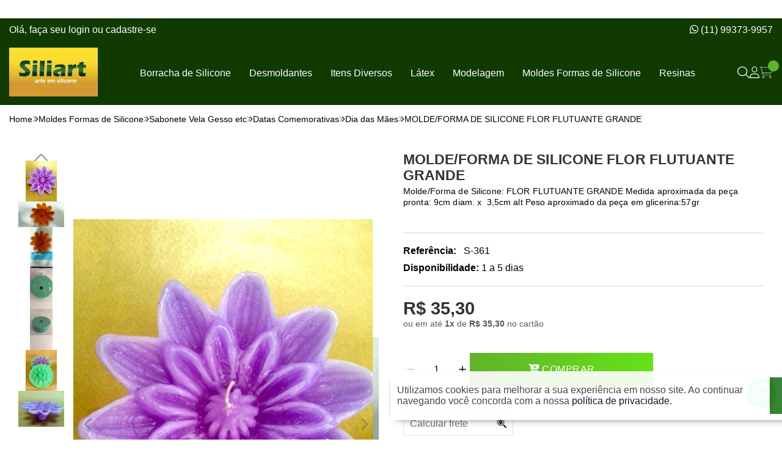

--- FILE ---
content_type: text/css
request_url: https://front-libs.iset.io/libs/swiper/7.0.9/swiper-bundle.min.css
body_size: 4492
content:
@font-face{font-family:swiper-icons;src:url('data:application/font-woff;charset=utf-8;base64, [base64]//wADZ2x5ZgAAAywAAADMAAAD2MHtryVoZWFkAAABbAAAADAAAAA2E2+eoWhoZWEAAAGcAAAAHwAAACQC9gDzaG10eAAAAigAAAAZAAAArgJkABFsb2NhAAAC0AAAAFoAAABaFQAUGG1heHAAAAG8AAAAHwAAACAAcABAbmFtZQAAA/gAAAE5AAACXvFdBwlwb3N0AAAFNAAAAGIAAACE5s74hXjaY2BkYGAAYpf5Hu/j+W2+MnAzMYDAzaX6QjD6/4//Bxj5GA8AuRwMYGkAPywL13jaY2BkYGA88P8Agx4j+/8fQDYfA1AEBWgDAIB2BOoAeNpjYGRgYNBh4GdgYgABEMnIABJzYNADCQAACWgAsQB42mNgYfzCOIGBlYGB0YcxjYGBwR1Kf2WQZGhhYGBiYGVmgAFGBiQQkOaawtDAoMBQxXjg/wEGPcYDDA4wNUA2CCgwsAAAO4EL6gAAeNpj2M0gyAACqxgGNWBkZ2D4/wMA+xkDdgAAAHjaY2BgYGaAYBkGRgYQiAHyGMF8FgYHIM3DwMHABGQrMOgyWDLEM1T9/w8UBfEMgLzE////P/5//f/V/xv+r4eaAAeMbAxwIUYmIMHEgKYAYjUcsDAwsLKxc3BycfPw8jEQA/[base64]/uznmfPFBNODM2K7MTQ45YEAZqGP81AmGGcF3iPqOop0r1SPTaTbVkfUe4HXj97wYE+yNwWYxwWu4v1ugWHgo3S1XdZEVqWM7ET0cfnLGxWfkgR42o2PvWrDMBSFj/IHLaF0zKjRgdiVMwScNRAoWUoH78Y2icB/yIY09An6AH2Bdu/UB+yxopYshQiEvnvu0dURgDt8QeC8PDw7Fpji3fEA4z/PEJ6YOB5hKh4dj3EvXhxPqH/SKUY3rJ7srZ4FZnh1PMAtPhwP6fl2PMJMPDgeQ4rY8YT6Gzao0eAEA409DuggmTnFnOcSCiEiLMgxCiTI6Cq5DZUd3Qmp10vO0LaLTd2cjN4fOumlc7lUYbSQcZFkutRG7g6JKZKy0RmdLY680CDnEJ+UMkpFFe1RN7nxdVpXrC4aTtnaurOnYercZg2YVmLN/d/gczfEimrE/fs/bOuq29Zmn8tloORaXgZgGa78yO9/cnXm2BpaGvq25Dv9S4E9+5SIc9PqupJKhYFSSl47+Qcr1mYNAAAAeNptw0cKwkAAAMDZJA8Q7OUJvkLsPfZ6zFVERPy8qHh2YER+3i/BP83vIBLLySsoKimrqKqpa2hp6+jq6RsYGhmbmJqZSy0sraxtbO3sHRydnEMU4uR6yx7JJXveP7WrDycAAAAAAAH//wACeNpjYGRgYOABYhkgZgJCZgZNBkYGLQZtIJsFLMYAAAw3ALgAeNolizEKgDAQBCchRbC2sFER0YD6qVQiBCv/H9ezGI6Z5XBAw8CBK/m5iQQVauVbXLnOrMZv2oLdKFa8Pjuru2hJzGabmOSLzNMzvutpB3N42mNgZGBg4GKQYzBhYMxJLMlj4GBgAYow/P/PAJJhLM6sSoWKfWCAAwDAjgbRAAB42mNgYGBkAIIbCZo5IPrmUn0hGA0AO8EFTQAA');font-weight:400;font-style:normal}.swiper{margin-left:auto;margin-right:auto;position:relative;overflow:hidden;list-style:none;padding:0;z-index:1}.swiper-vertical>.swiper-wrapper{flex-direction:column}.swiper-wrapper{position:relative;width:100%;height:100%;z-index:1;display:flex;transition-property:transform;box-sizing:content-box}.swiper-android .swiper-slide,.swiper-wrapper{transform:translate3d(0,0,0)}.swiper-pointer-events{touch-action:pan-y}.swiper-pointer-events.swiper-vertical{touch-action:pan-x}.swiper-slide{flex-shrink:0;width:100%;height:100%;position:relative;transition-property:transform}.swiper-slide-invisible-blank{visibility:hidden}.swiper-autoheight,.swiper-autoheight .swiper-slide{height:auto}.swiper-autoheight .swiper-wrapper{align-items:flex-start;transition-property:transform,height}.swiper-3d,.swiper-3d.swiper-css-mode .swiper-wrapper{perspective:1200px}.swiper-3d .swiper-cube-shadow,.swiper-3d .swiper-slide,.swiper-3d .swiper-slide-shadow,.swiper-3d .swiper-slide-shadow-bottom,.swiper-3d .swiper-slide-shadow-left,.swiper-3d .swiper-slide-shadow-right,.swiper-3d .swiper-slide-shadow-top,.swiper-3d .swiper-wrapper{transform-style:preserve-3d}.swiper-3d .swiper-slide-shadow,.swiper-3d .swiper-slide-shadow-bottom,.swiper-3d .swiper-slide-shadow-left,.swiper-3d .swiper-slide-shadow-right,.swiper-3d .swiper-slide-shadow-top{position:absolute;left:0;top:0;width:100%;height:100%;pointer-events:none;z-index:10}.swiper-3d .swiper-slide-shadow{background:rgba(0,0,0,.15)}.swiper-3d .swiper-slide-shadow-left{background-image:linear-gradient(to left,rgba(0,0,0,.5),rgba(0,0,0,0))}.swiper-3d .swiper-slide-shadow-right{background-image:linear-gradient(to right,rgba(0,0,0,.5),rgba(0,0,0,0))}.swiper-3d .swiper-slide-shadow-top{background-image:linear-gradient(to top,rgba(0,0,0,.5),rgba(0,0,0,0))}.swiper-3d .swiper-slide-shadow-bottom{background-image:linear-gradient(to bottom,rgba(0,0,0,.5),rgba(0,0,0,0))}.swiper-css-mode>.swiper-wrapper{overflow:auto;scrollbar-width:none;-ms-overflow-style:none}.swiper-css-mode>.swiper-wrapper::-webkit-scrollbar{display:none}.swiper-css-mode>.swiper-wrapper>.swiper-slide{scroll-snap-align:start start}.swiper-horizontal.swiper-css-mode>.swiper-wrapper{scroll-snap-type:x mandatory}.swiper-vertical.swiper-css-mode>.swiper-wrapper{scroll-snap-type:y mandatory}.swiper-centered>.swiper-wrapper::before{content:'';flex-shrink:0;order:9999}.swiper-centered.swiper-horizontal>.swiper-wrapper>.swiper-slide:first-child{margin-inline-start:var(--swiper-centered-offset-before)}.swiper-centered.swiper-horizontal>.swiper-wrapper::before{height:100%;min-height:1px;width:var(--swiper-centered-offset-after)}.swiper-centered.swiper-vertical>.swiper-wrapper>.swiper-slide:first-child{margin-block-start:var(--swiper-centered-offset-before)}.swiper-centered.swiper-vertical>.swiper-wrapper::before{width:100%;min-width:1px;height:var(--swiper-centered-offset-after)}.swiper-centered>.swiper-wrapper>.swiper-slide{scroll-snap-align:center center}.swiper-virtual.swiper-css-mode .swiper-wrapper::after{content:'';position:absolute;left:0;top:0;pointer-events:none}.swiper-virtual.swiper-css-mode.swiper-horizontal .swiper-wrapper::after{height:1px;width:var(--swiper-virtual-size)}.swiper-virtual.swiper-css-mode.swiper-vertical .swiper-wrapper::after{width:1px;height:var(--swiper-virtual-size)}:root{--swiper-navigation-size:44px}.swiper-button-next,.swiper-button-prev{position:absolute;top:50%;width:calc(var(--swiper-navigation-size)/ 44 * 27);height:var(--swiper-navigation-size);margin-top:calc(0px - (var(--swiper-navigation-size)/ 2));z-index:10;cursor:pointer;display:flex;align-items:center;justify-content:center;color:var(--swiper-navigation-color,#666)}.swiper-button-next.swiper-button-disabled,.swiper-button-prev.swiper-button-disabled{opacity:.35;cursor:auto;pointer-events:none}.swiper-button-next:after,.swiper-button-prev:after{font-family:swiper-icons;font-size:var(--swiper-navigation-size);text-transform:none!important;letter-spacing:0;text-transform:none;font-variant:initial;line-height:1}.swiper-button-prev,.swiper-rtl .swiper-button-next{left:10px;right:auto}.swiper-button-prev:after,.swiper-rtl .swiper-button-next:after{content:'prev'}.swiper-button-next,.swiper-rtl .swiper-button-prev{right:10px;left:auto}.swiper-button-next:after,.swiper-rtl .swiper-button-prev:after{content:'next'}.swiper-button-lock{display:none}.swiper-pagination{text-align:center;transition:.3s opacity;transform:translate3d(0,0,0);z-index:10}.swiper-pagination.swiper-pagination-hidden{opacity:0}.swiper-horizontal>.swiper-pagination-bullets,.swiper-horizontal>.swiper-pagination-number,.swiper-pagination-bullets.swiper-pagination-horizontal,.swiper-pagination-custom,.swiper-pagination-fraction,.swiper-pagination-number.swiper-pagination-horizontal{width:100%;margin:5px 0}.swiper-pagination-bullets-dynamic{overflow:hidden;font-size:0}.swiper-pagination-bullets-dynamic .swiper-pagination-bullet{transform:scale(.33);position:relative}.swiper-pagination-bullets-dynamic .swiper-pagination-bullet-active{transform:scale(1)}.swiper-pagination-bullets-dynamic .swiper-pagination-bullet-active-main{transform:scale(1)}.swiper-pagination-bullets-dynamic .swiper-pagination-bullet-active-prev{transform:scale(.66)}.swiper-pagination-bullets-dynamic .swiper-pagination-bullet-active-prev-prev{transform:scale(.33)}.swiper-pagination-bullets-dynamic .swiper-pagination-bullet-active-next{transform:scale(.66)}.swiper-pagination-bullets-dynamic .swiper-pagination-bullet-active-next-next{transform:scale(.33)}.swiper-pagination-bullet{width:var(--swiper-pagination-bullet-width,var(--swiper-pagination-bullet-size,8px));height:var(--swiper-pagination-bullet-height,var(--swiper-pagination-bullet-size,8px));display:inline-block;border-radius:50%;background:var(--swiper-pagination-bullet-inactive-color,#000);opacity:var(--swiper-pagination-bullet-inactive-opacity,.2)}.swiper-pagination-number{width:var(--swiper-pagination-number-width,var(--swiper-pagination-number-size,30px));height:var(--swiper-pagination-number-height,var(--swiper-pagination-number-size,30px));line-height:var(--swiper-pagination-number-height,var(--swiper-pagination-number-size,30px));color:#fff;display:inline-block;border-radius:3px;background:var(--swiper-pagination-number-inactive-color,#000);opacity:var(--swiper-pagination-number-inactive-opacity,.2)}button.swiper-pagination-bullet,button.swiper-pagination-number{border:none;margin:0;padding:0;box-shadow:none;-webkit-appearance:none;appearance:none}.swiper-pagination-clickable .swiper-pagination-bullet,.swiper-pagination-clickable .swiper-pagination-number{cursor:pointer}.swiper-pagination-bullet:only-child,.swiper-pagination-number:only-child{display:none!important}.swiper-pagination-bullet-active,.swiper-pagination-number-active{opacity:var(--swiper-pagination-opacity,1);background:var(--swiper-pagination-color,#666)}.swiper-pagination-number-active{color:#fff}.swiper-pagination-vertical.swiper-pagination-bullets,.swiper-vertical>.swiper-pagination-bullets{right:10px;top:50%;transform:translate3d(0,-50%,0)}.swiper-pagination-vertical.swiper-pagination-bullets .swiper-pagination-bullet,.swiper-vertical>.swiper-pagination-bullets .swiper-pagination-bullet{margin:var(--swiper-pagination-bullet-vertical-gap,6px) 0;display:block}.swiper-pagination-vertical.swiper-pagination-bullets.swiper-pagination-bullets-dynamic,.swiper-vertical>.swiper-pagination-bullets.swiper-pagination-bullets-dynamic{top:50%;transform:translateY(-50%);width:8px}.swiper-pagination-vertical.swiper-pagination-bullets.swiper-pagination-bullets-dynamic .swiper-pagination-bullet,.swiper-vertical>.swiper-pagination-bullets.swiper-pagination-bullets-dynamic .swiper-pagination-bullet{display:inline-block;transition:.2s transform,.2s top}.swiper-horizontal>.swiper-pagination-bullets .swiper-pagination-bullet,.swiper-horizontal>.swiper-pagination-bullets .swiper-pagination-number,.swiper-pagination-horizontal.swiper-pagination-bullets .swiper-pagination-bullet,.swiper-pagination-horizontal.swiper-pagination-bullets .swiper-pagination-number{margin:0 var(--swiper-pagination-horizontal-gap,4px)}.swiper-horizontal>.swiper-pagination-bullets.swiper-pagination-bullets-dynamic,.swiper-pagination-horizontal.swiper-pagination-bullets.swiper-pagination-bullets-dynamic{left:50%;transform:translateX(-50%);white-space:nowrap}.swiper-horizontal>.swiper-pagination-bullets.swiper-pagination-bullets-dynamic .swiper-pagination-bullet,.swiper-horizontal>.swiper-pagination-number.swiper-pagination-number-dynamic .swiper-pagination-number,.swiper-pagination-horizontal.swiper-pagination-bullets.swiper-pagination-bullets-dynamic .swiper-pagination-bullet,.swiper-pagination-horizontal.swiper-pagination-number.swiper-pagination-number-dynamic .swiper-pagination-number{transition:.2s transform,.2s left}.swiper-horizontal.swiper-rtl>.swiper-pagination-bullets-dynamic .swiper-pagination-bullet{transition:.2s transform,.2s right}.swiper-pagination-progressbar{background:rgba(0,0,0,.25);position:absolute}.swiper-pagination-progressbar .swiper-pagination-progressbar-fill{background:var(--swiper-pagination-color,#666);position:absolute;left:0;top:0;width:100%;height:100%;transform:scale(0);transform-origin:left top}.swiper-rtl .swiper-pagination-progressbar .swiper-pagination-progressbar-fill{transform-origin:right top}.swiper-horizontal>.swiper-pagination-progressbar,.swiper-pagination-progressbar.swiper-pagination-horizontal,.swiper-pagination-progressbar.swiper-pagination-vertical.swiper-pagination-progressbar-opposite,.swiper-vertical>.swiper-pagination-progressbar.swiper-pagination-progressbar-opposite{width:100%;height:4px;left:0;top:0}.swiper-horizontal>.swiper-pagination-progressbar.swiper-pagination-progressbar-opposite,.swiper-pagination-progressbar.swiper-pagination-horizontal.swiper-pagination-progressbar-opposite,.swiper-pagination-progressbar.swiper-pagination-vertical,.swiper-vertical>.swiper-pagination-progressbar{width:4px;height:100%;left:0;top:0}.swiper-pagination-lock{display:none}.swiper-scrollbar{border-radius:10px;position:relative;-ms-touch-action:none;background:rgba(0,0,0,.1)}.swiper-horizontal>.swiper-scrollbar{position:absolute;left:1%;bottom:3px;z-index:50;height:5px;width:98%}.swiper-vertical>.swiper-scrollbar{position:absolute;right:3px;top:1%;z-index:50;width:5px;height:98%}.swiper-scrollbar-drag{height:100%;width:100%;position:relative;background:rgba(0,0,0,.5);border-radius:10px;left:0;top:0}.swiper-scrollbar-cursor-drag{cursor:move}.swiper-scrollbar-lock{display:none}.swiper-zoom-container{width:100%;height:100%;display:flex;justify-content:center;align-items:center;text-align:center}.swiper-zoom-container>canvas,.swiper-zoom-container>img,.swiper-zoom-container>svg{max-width:100%;max-height:100%;object-fit:contain}.swiper-slide-zoomed{cursor:move}.swiper-lazy-preloader{width:42px;height:42px;position:absolute;left:50%;top:50%;margin-left:-21px;margin-top:-21px;z-index:10;transform-origin:50%;animation:swiper-preloader-spin 1s infinite linear;box-sizing:border-box;border:4px solid var(--swiper-preloader-color,#666);border-radius:50%;border-top-color:transparent}.swiper-lazy-preloader-white{--swiper-preloader-color:#fff}.swiper-lazy-preloader-black{--swiper-preloader-color:#000}@keyframes swiper-preloader-spin{100%{transform:rotate(360deg)}}.swiper .swiper-notification{position:absolute;left:0;top:0;pointer-events:none;opacity:0;z-index:-1000}.swiper-free-mode>.swiper-wrapper{transition-timing-function:ease-out;margin:0 auto}.swiper-grid>.swiper-wrapper{flex-wrap:wrap}.swiper-grid-column>.swiper-wrapper{flex-wrap:wrap;}.swiper-fade.swiper-free-mode .swiper-slide{transition-timing-function:ease-out}.swiper-fade .swiper-slide{pointer-events:none;transition-property:opacity}.swiper-fade .swiper-slide .swiper-slide{pointer-events:none}.swiper-fade .swiper-slide-active,.swiper-fade .swiper-slide-active .swiper-slide-active{pointer-events:auto}.swiper-cube{overflow:visible}.swiper-cube .swiper-slide{pointer-events:none;-webkit-backface-visibility:hidden;backface-visibility:hidden;z-index:1;visibility:hidden;transform-origin:0 0;width:100%;height:100%}.swiper-cube .swiper-slide .swiper-slide{pointer-events:none}.swiper-cube.swiper-rtl .swiper-slide{transform-origin:100% 0}.swiper-cube .swiper-slide-active,.swiper-cube .swiper-slide-active .swiper-slide-active{pointer-events:auto}.swiper-cube .swiper-slide-active,.swiper-cube .swiper-slide-next,.swiper-cube .swiper-slide-next+.swiper-slide,.swiper-cube .swiper-slide-prev{pointer-events:auto;visibility:visible}.swiper-cube .swiper-slide-shadow-bottom,.swiper-cube .swiper-slide-shadow-left,.swiper-cube .swiper-slide-shadow-right,.swiper-cube .swiper-slide-shadow-top{z-index:0;-webkit-backface-visibility:hidden;backface-visibility:hidden}.swiper-cube .swiper-cube-shadow{position:absolute;left:0;bottom:0;width:100%;height:100%;opacity:.6;z-index:0}.swiper-cube .swiper-cube-shadow:before{content:'';background:#000;position:absolute;left:0;top:0;bottom:0;right:0;filter:blur(50px)}.swiper-flip{overflow:visible}.swiper-flip .swiper-slide{pointer-events:none;-webkit-backface-visibility:hidden;backface-visibility:hidden;z-index:1}.swiper-flip .swiper-slide .swiper-slide{pointer-events:none}.swiper-flip .swiper-slide-active,.swiper-flip .swiper-slide-active .swiper-slide-active{pointer-events:auto}.swiper-flip .swiper-slide-shadow-bottom,.swiper-flip .swiper-slide-shadow-left,.swiper-flip .swiper-slide-shadow-right,.swiper-flip .swiper-slide-shadow-top{z-index:0;-webkit-backface-visibility:hidden;backface-visibility:hidden}.swiper-creative .swiper-slide{-webkit-backface-visibility:hidden;backface-visibility:hidden;overflow:hidden;transition-property:transform,opacity,height}.swiper-cards{overflow:visible}.swiper-cards .swiper-slide{transform-origin:center bottom;-webkit-backface-visibility:hidden;backface-visibility:hidden;overflow:hidden}

--- FILE ---
content_type: application/x-javascript
request_url: https://front-libs.iset.io/libs/etalage/etalage-1.3.4-min.js
body_size: 4748
content:
!function(a){a.fn.etalage=function(b){var c=a.extend({align:"left",thumb_image_width:300,thumb_image_height:400,source_image_width:900,source_image_height:1200,zoom_area_width:600,zoom_area_height:"justify",zoom_area_distance:10,zoom_easing:!0,click_to_zoom:!1,zoom_element:"auto",show_descriptions:!0,description_location:"bottom",description_opacity:.7,small_thumbs:3,smallthumb_inactive_opacity:.4,smallthumb_hide_single:!0,smallthumb_select_on_hover:!1,smallthumbs_position:"bottom",show_begin_end_smallthumb:!0,magnifier_opacity:.5,magnifier_invert:!0,show_icon:!0,show_lens:!0,icon_offset:20,hide_cursor:!1,show_hint:!0,hint_offset:15,speed:400,autoplay:!0,autoplay_interval:6e3,keyboard:!0,right_to_left:!1,click_callback:function(){return!0},change_callback:function(){return!0}},b);return a.each(this,function(){function Ra(a){r=r?r-1:0,q=!0;var e,f,g,h,c=b.find(".etalage_smallthumb_first").removeClass("etalage_smallthumb_first"),d=b.find(".etalage_smallthumb_last").removeClass("etalage_smallthumb_last");"left"===a?(e=c.prev().addClass("etalage_smallthumb_first"),f=d.prev().addClass("etalage_smallthumb_last"),g=c):(e=c.next().addClass("etalage_smallthumb_first"),f=d.next().addClass("etalage_smallthumb_last"),g=d),r?"left"===a?e.trigger("click"):f.trigger("click"):(h="vert"===A?e.position().top:e.position().left,Ia(h,e,f,g))}function Sa(a){q=!0;var e,f,g;b.find(".etalage_smallthumb_first").removeClass("etalage_smallthumb_first"),b.find(".etalage_smallthumb_last").removeClass("etalage_smallthumb_last");"end"===a?(e=S.eq(U-V).addClass("etalage_smallthumb_first"),f=S.eq(U-1).addClass("etalage_smallthumb_last"),g=f,f.hasClass("etalage_smallthumb_navtostart")&&(g=f.prev())):(e=S.eq(0).addClass("etalage_smallthumb_first"),f=S.eq(V-1).addClass("etalage_smallthumb_last"),g=e,e.hasClass("etalage_smallthumb_navtoend")&&(g=e.next()));var h="vert"===A?e.position().top:e.position().left;Ia(h,e,f,g)}function Ta(){Sa("start")}function Ua(){Sa("end")}var b=a(this);if(b.is("ul")&&b.children("li").length&&b.find("img.etalage_source_image").length){var d,e,f,g,h,i,j,k,l,m,n=b.attr("id"),o=Math.floor(.7*c.speed),p=Math.round(c.speed/100),q=!1,r=0,s=!1,t=!0,u=!1,v=0,w=0,x=0,y=0,z=0,A="hori";"undefined"!=typeof n&&n||(n="[no id]"),"left"!==c.smallthumbs_position&&"right"!==c.smallthumbs_position||(A="vert"),"object"==typeof a.browser&&a.browser.msie&&a.browser.version<9&&(t=!1,a.browser.version<7&&(s=!0)),b.addClass("etalage").show();var B=b.children("li").addClass("etalage_thumb");B.first().show().addClass("etalage_thumb_active");var C=B.length,D=c.autoplay;C<2&&(D=!1),"right"===c.align&&b.addClass("etalage_right"),a.each(B,function(b){b+=1;var c=a(this),d=c.find(".etalage_thumb_image").removeAttr("alt").show(),e=c.find(".etalage_source_image"),f=c.find("a");c.data("id",b).addClass("thumb_"+b),!d.length&&e.length?c.prepend('<img class="etalage_thumb_image" style="display: none;" src="'+e.attr("src")+'" />'):d.length||e.length||c.remove(),f.length&&c.find(".etalage_thumb_image").data("anchor",f.attr("href"))});var E=B.find(".etalage_thumb_image").show();a.each(E,function(){a(this).data("src",this.src)});var F=a('<li class="etalage_magnifier'+(c.show_lens?"":" hidden")+'"><div><img /></div></li>').appendTo(b),G=F.children("div"),H=G.children("img"),I=a('<li class="etalage_icon">&nbsp;</li>').appendTo(b);c.show_icon&&I.show();var J;c.show_hint&&(J=a('<li class="etalage_hint">&nbsp;</li>').appendTo(b).show());var K,L=c.zoom_element;"auto"!==L&&L&&a(L).length?K=a(L).addClass("etalage_zoom_area").html('<div><img class="etalage_zoom_img" /></div>'):(L="auto",K=a('<li class="etalage_zoom_area"><div><img class="etalage_zoom_img" /></div></li>').appendTo(b));var N,M=K.children("div");t&&(N=a('<img class="etalage_zoom_preview" />').css({width:c.source_image_width,height:c.source_image_height,opacity:.3}).prependTo(M).show());var P,O=M.children(".etalage_zoom_img").css({width:c.source_image_width,height:c.source_image_height});c.show_descriptions&&(P=a('<div class="etalage_description'+(c.right_to_left?" rtl":"")+'"></div>').prependTo(K));var Q,R,S,T,U,V=c.small_thumbs;(C>1||!c.smallthumb_hide_single)&&(Q=a('<li class="etalage_small_thumbs"><ul></ul></li>').appendTo(b),R=Q.children("ul"),a.each(E,function(){var b=a(this);f=b.data("src"),g=b.parents(".etalage_thumb").data("id");var c=a('<img class="etalage_small_thumb" src="'+f+'"/>').attr("onerror",b.attr("onerror")).attr("data-path",b.data("path")).attr("data-subpath",b.data("subpath")).attr("data-file",b.data("file")).attr("data-width",b.data("width")).attr("data-height",b.data("height"));c.appendTo(a("<li"+(b.parent().hasClass("video")?" class='video'":"")+"></li>").data("thumb_id",g).appendTo(R))}),S=R.children("li").css({opacity:c.smallthumb_inactive_opacity}),V<2&&(V=2),C>V?(c.show_begin_end_smallthumb?(f=E.eq(C-1).data("src"),g=B.eq(C-1).data("id"),a('<li class="etalage_smallthumb_first etalage_smallthumb_navtoend"><img class="etalage_small_thumb" src="'+f+'" /></li>').data("src",f).data("thumb_id",g).css({opacity:c.smallthumb_inactive_opacity}).prependTo(R),f=E.eq(0).data("src"),g=B.eq(0).data("id"),a('<li class="etalage_smallthumb_navtostart"><img class="etalage_small_thumb" src="'+f+'" /></li>').data("src",f).data("thumb_id",g).css({opacity:c.smallthumb_inactive_opacity}).appendTo(R),S=R.children("li"),S.eq(1).addClass("etalage_smallthumb_active").css({opacity:1})):S.eq(0).addClass("etalage_smallthumb_first etalage_smallthumb_active").css({opacity:1}),S.eq(V-1).addClass("etalage_smallthumb_last")):S.eq(0).addClass("etalage_smallthumb_active").css({opacity:1}),a.each(S,function(b){a(this).data("id",b+1)}),T=S.children("img"),U=S.length,"vert"===A&&S.addClass("vertical")),h=c.magnifier_invert?1:c.magnifier_opacity;var W=parseInt(B.css("borderLeftWidth"),10)+parseInt(B.css("borderRightWidth"),10)+parseInt(E.css("borderLeftWidth"),10)+parseInt(E.css("borderRightWidth"),10),X=parseInt(B.css("marginLeft"),10)+parseInt(B.css("marginRight"),10),Y=parseInt(B.css("paddingLeft"),10)+parseInt(B.css("paddingRight"),10)+parseInt(E.css("marginLeft"),10)+parseInt(E.css("marginRight"),10)+parseInt(E.css("paddingLeft"),10)+parseInt(E.css("paddingRight"),10),Z=c.thumb_image_width+W+X+Y,$=c.thumb_image_height+W+X+Y,_=0,aa=0,ba=0,ca=0,da=0,ea=0,fa=0;(C>1||!c.smallthumb_hide_single)&&(_=parseInt(S.css("borderLeftWidth"),10)+parseInt(S.css("borderRightWidth"),10)+parseInt(T.css("borderLeftWidth"),10)+parseInt(T.css("borderRightWidth"),10),aa=parseInt(S.css("marginTop"),10),ba=parseInt(S.css("paddingLeft"),10)+parseInt(S.css("paddingRight"),10)+parseInt(T.css("marginLeft"),10)+parseInt(T.css("marginRight"),10)+parseInt(T.css("paddingLeft"),10)+parseInt(T.css("paddingRight"),10),"vert"===A?(da=Math.round(($-(V-1)*aa)/V)-(_+ba),ca=Math.round(c.thumb_image_width*da/c.thumb_image_height),ea=ca+_+ba,fa=da+_+ba):(ca=Math.round((Z-(V-1)*aa)/V)-(_+ba),da=Math.round(c.thumb_image_height*ca/c.thumb_image_width),ea=ca+_+ba,fa=da+_+ba));var ja,ka,ga=parseInt(K.css("borderTopWidth"),10),ha=parseInt(c.zoom_area_distance,10),ia=parseInt(K.css("paddingTop"),10);ja=c.zoom_area_width-2*ga-2*ia>c.source_image_width?c.source_image_width:c.zoom_area_width-2*ga-2*ia,ka="justify"===c.zoom_area_height?$+aa+fa-2*ga-2*ia:c.zoom_area_height-2*ga-2*ia,ka>c.source_image_height&&(ka=c.source_image_height);var la,ma,na,oa;c.show_descriptions&&(la=parseInt(P.css("borderLeftWidth"),10)+parseInt(P.css("borderRightWidth"),10),ma=parseInt(P.css("marginLeft"),10)+parseInt(P.css("marginRight"),10),na=parseInt(P.css("paddingLeft"),10)+parseInt(P.css("paddingRight"),10),oa=ja-la-ma-na);var pa;s&&(pa=a('<iframe marginwidth="0" marginheight="0" scrolling="no" frameborder="0" src="javascript:\'<html></html>\'"></iframe>').css({position:"absolute",zIndex:1}).prependTo(K));var qa=parseInt(F.css("borderTopWidth"),10),ra=parseInt(B.css("borderTopWidth"),10)+parseInt(B.css("marginTop"),10)+parseInt(B.css("paddingTop"),10)+parseInt(E.css("borderTopWidth"),10)+parseInt(E.css("marginTop"),10)-qa,sa=E.offset().left-b.offset().left-qa;"left"===c.smallthumbs_position?sa=sa+ea+aa:"top"===c.smallthumbs_position&&(ra=ra+fa+aa);var za,Aa,ta=Math.round(ja*(c.thumb_image_width/c.source_image_width)),ua=Math.round(ka*(c.thumb_image_height/c.source_image_height)),va=ra+c.thumb_image_height-ua,wa=sa+c.thumb_image_width-ta,xa=Math.round(ta/2),ya=Math.round(ua/2);if(c.show_hint&&(za=parseInt(c.hint_offset,10)+parseInt(J.css("marginTop"),10),Aa=parseInt(c.hint_offset,10)+parseInt(J.css("marginRight"),10),"right"===c.smallthumbs_position&&(Aa=Aa-ea-aa)),"vert"===A?(k=Z+aa+ea,b.css({width:k,height:$})):(k=Z,b.css({width:k,height:$+aa+fa})),c.show_icon&&(m={top:$-I.outerHeight(!0)-parseInt(c.icon_offset,10),left:parseInt(c.icon_offset,10)},"left"===c.smallthumbs_position?m.left=ea+aa+parseInt(c.icon_offset,10):"top"===c.smallthumbs_position&&(m.top+=fa+aa),I.css(m)),c.show_hint&&J.css({margin:0,top:-za,right:-Aa}),H.css({margin:0,padding:0,width:c.thumb_image_width,height:c.thumb_image_height}),G.css({margin:0,padding:0,width:ta,height:ua}),m={margin:0,padding:0,left:(wa-sa)/2,top:(va-ra)/2},"left"===c.smallthumbs_position?m.left="+="+ea+aa:"top"===c.smallthumbs_position&&(m.top="+="+fa+aa),F.css(m).hide(),M.css({width:ja,height:ka}),m={margin:0,opacity:0},"right"===c.align&&"auto"===L?m.left=-(ja+2*ga+2*ia+ha):"auto"===L&&(m.left=k+ha),K.css(m).hide(),c.show_descriptions&&(m={width:oa,bottom:ia,left:ia,opacity:c.description_opacity},"top"===c.description_location&&(m.top=ia,m.bottom="auto"),P.css(m).hide()),C>1||!c.smallthumb_hide_single)if("vert"===A?(m={top:0,height:$},"left"===c.smallthumbs_position?B.css({left:ea+aa}):m.marginLeft=Z+aa,Q.css(m),R.css({height:fa*U+U*aa+100}),T.css({width:ca,height:da}).attr("height",da),S.css({margin:0,marginBottom:aa})):(m={width:Z},"top"===c.smallthumbs_position?B.css({top:fa+aa}):m.top=$+aa,Q.css(m),R.css({width:ea*U+U*aa+100}),T.css({width:ca,height:da}).attr("width",ca),S.css({margin:0,marginRight:aa})),l="vert"===A?fa*V+(V-1)*aa-$:ea*V+(V-1)*aa-Z,l>0)for(d=1;d<=U-1;d+=V-1)for(e=1;e<=l;e+=1)"vert"===A?S.eq(d+e-1).css({marginBottom:aa-1}):S.eq(d+e-1).css({marginRight:aa-1});else if(l<0)for(d=1;d<=U-1;d+=V-1)for(e=1;e<=-l;e+=1)"vert"===A?(S.eq(d+e-1).css({marginBottom:aa+1}),R.css({height:parseInt(R.css("height"),10)+1})):(S.eq(d+e-1).css({marginRight:aa+1}),R.css({width:parseInt(R.css("width"),10)+1}));c.show_icon&&!c.magnifier_invert&&F.css({background:F.css("background-color")+" "+I.css("background-image")+" center no-repeat"}),c.hide_cursor&&F.add(I).css({cursor:"none"}),s&&pa.css({width:M.css("width"),height:M.css("height")});var Ba=B.first().find(".etalage_thumb_image"),Ca=B.first().find(".etalage_source_image");c.magnifier_invert&&H.attr("src",Ba.data("src")).show(),t&&N.attr("src",Ba.data("src")),O.attr("src",Ca.attr("src")),c.show_descriptions&&(j=Ca.attr("title"),j&&P.html(j).show()),B.find("img.video_thumb").hide();var Da=function(){i&&(clearInterval(i),i=!1)},Ea=function(){i&&Da(),i=setInterval(function(){La()},c.autoplay_interval)},Fa=function(){Ba.parent().hasClass("video")||(c.show_lens?F.stop().fadeTo(o,h):F.stop().hide().find("img").hide(),I.stop().animate({opacity:0},o),K.stop().show().animate({opacity:1},o),c.magnifier_invert&&Ba.stop().animate({opacity:c.magnifier_opacity},o)),D&&Da()},Ga=function(){F.stop().fadeOut(c.speed),I.stop().animate({opacity:1},c.speed),K.stop().animate({opacity:0},c.speed,function(){a(this).hide()}),c.magnifier_invert&&Ba.stop().animate({opacity:1},c.speed,function(){c.click_to_zoom&&(u=!1)}),clearTimeout(v),D&&Ea()},Ha=function(d,e){var f,g,h=b.find(".etalage_smallthumb_active").removeClass("etalage_smallthumb_active");d.addClass("etalage_smallthumb_active"),F.stop().hide(),K.stop().hide(),e||(q=!0,h.stop(!0,!0).animate({opacity:c.smallthumb_inactive_opacity},o),d.stop(!0,!0).animate({opacity:1},o,function(){q=!1})),b.find(".etalage_thumb_active").removeClass("etalage_thumb_active").stop().animate({opacity:0},c.speed,function(){a(this).hide()}),f=B.filter(".thumb_"+d.data("thumb_id")).addClass("etalage_thumb_active").show().stop().css({opacity:0}).animate({opacity:1},c.speed),Ba=f.find(".etalage_thumb_image"),Ca=f.find(".etalage_source_image"),c.magnifier_invert&&H.attr("src",Ba.data("src")),t&&N.attr("src",Ba.data("src")),O.attr("src",Ca.attr("src")),c.show_descriptions&&(j=Ca.attr("title"),j?P.html(j).show():P.hide()),D&&(Da(),Ea()),g=d.data("id"),C>=V&&g--,Oa(g)},Ia=function(b,d,e,f){a.each(S,function(){var d=a(this),e={opacity:c.smallthumb_inactive_opacity};d.data("id")===f.data("id")&&(e.opacity=1),"vert"===A?e.top="-="+b:e.left="-="+b,d.animate(e,o,"swing",function(){q&&(f.addClass("etalage_smallthumb_active"),q=!1)})}),Ha(f,!0)},Ja=function(){var a=y-w,b=z-x,c=-a/p,d=-b/p;w-=c,x-=d,a<1&&a>-1&&(w=y),b<1&&b>-1&&(x=z),O.css({left:w,top:x}),t&&N.css({left:w,top:x}),(a>1||b>1||a<1||b<1)&&(v=setTimeout(function(){Ja()},25))},Ka=function(){var a;if(c.magnifier_invert&&b.find(".etalage_thumb_active").mouseleave(),c.right_to_left){if(a=b.find(".etalage_smallthumb_active").next(),!a.length)return C>V?Ta():S.first().trigger("click"),!0}else if(a=b.find(".etalage_smallthumb_active").prev(),!a.length)return C>V?Ua():S.last().trigger("click"),!0;a.trigger("click")},La=function(){var a;if(c.magnifier_invert&&b.find(".etalage_thumb_active").mouseleave(),c.right_to_left){if(a=b.find(".etalage_smallthumb_active").prev(),!a.length)return C>V?Ua():S.last().trigger("click"),!0}else if(a=b.find(".etalage_smallthumb_active").next(),!a.length)return C>V?Ta():S.first().trigger("click"),!0;a.trigger("click")},Ma=function(a){(C<=V||!c.show_begin_end_smallthumb)&&(a-=1);var d=S.eq(a);if(d.length&&!q){var g,e=b.find(".etalage_smallthumb_active"),f=e.data("id")-1;if(f>a){r=f-a;var h=b.find(".etalage_smallthumb_first"),i=h.data("id");a<i?(g=f-i,r-=g,h.trigger("click")):Ha(d,!1)}else if(f<a){r=a-f;var j=b.find(".etalage_smallthumb_last"),k=j.data("id")-1;a>=k?(g=k-f-1,r-=g,j.trigger("click")):Ha(d,!1)}}};window[n+"_previous"]=function(){Ka()},window[n+"_next"]=function(){La()},window[n+"_show"]=function(a){Ma(a)},window[n+"_stopAutoplay"]=function(){Da()};var Na=function(a,b){return!!c.click_callback(a,n,b)&&("function"!=typeof etalage_click_callback||(etalage_click_callback(a,n,b),!1))},Oa=function(a){c.change_callback(a,n)&&"function"==typeof etalage_change_callback&&etalage_change_callback(a,n)};B.add(F).add(I).mouseenter(function(){c.show_hint&&J.hide(),c.click_to_zoom&&!u||Fa()}).mouseleave(function(){Ga()});var Pa=-(c.source_image_width-ja),Qa=-(c.source_image_height-ka);B.add(F).add(I).mousemove(function(a){var b=Math.round(a.pageX-Ba.offset().left+sa),d=Math.round(a.pageY-Ba.offset().top+ra),e=b-xa,f=d-ya;if(e<sa&&(e=sa),e>wa&&(e=wa),f<ra&&(f=ra),f>va&&(f=va),F.css({left:e,top:f}),c.magnifier_invert){var g=e-sa,h=f-ra;H.css({left:-g,top:-h})}y=-((e-sa)*(1/(c.thumb_image_width/c.source_image_width))),z=-((f-ra)*(1/(c.thumb_image_height/c.source_image_height))),y<Pa&&(y=Pa),z<Qa&&(z=Qa),c.zoom_easing?(clearTimeout(v),Ja()):(t&&N.css({left:y,top:z}),O.css({left:y,top:z}))}),(C>1||!c.smallthumb_hide_single)&&(S.click(function(){var b=a(this);if(!b.hasClass("etalage_smallthumb_active")&&(!q||r))if(b.hasClass("etalage_smallthumb_first")&&b.prev().length)Ra("left");else if(b.hasClass("etalage_smallthumb_navtoend"))Ua();else if(b.hasClass("etalage_smallthumb_last")&&b.next().length)Ra("right");else if(b.hasClass("etalage_smallthumb_navtostart"))Ta();else{if(r&&!a(this).next().length)return Ua(),!0;if(r&&!a(this).prev().length)return Ta(),!0;Ha(b,!1)}}),c.smallthumb_select_on_hover&&S.mouseenter(function(){a(this).trigger("click")})),c.click_to_zoom?B.click(function(){u=!0,Fa()}):B.click(function(a){a.preventDefault();var b=Ba,c=Ba.data("anchor");c&&Na(c,b)&&(window.location=c)}),C>1&&c.keyboard&&a(document).keydown(function(a){39!==a.keyCode&&"39"!==a.keyCode||(c.right_to_left?Ka():La()),37!==a.keyCode&&"37"!==a.keyCode||(c.right_to_left?La():Ka())}),a(window).bind("load",function(){B.css({"background-image":"none"}),K.css({"background-image":"none"}),t&&(t=!1,N.remove())}),D&&Ea()}}),this}}(jQuery);